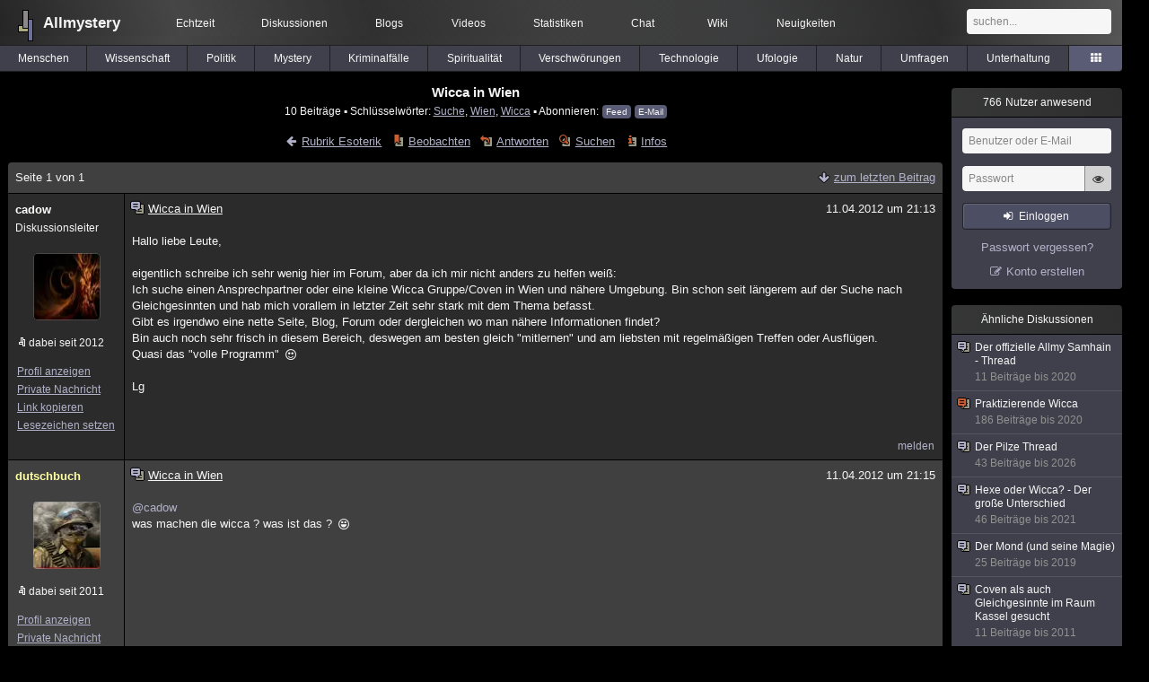

--- FILE ---
content_type: text/html; charset=utf-8
request_url: https://www.allmystery.de/themen/ma86751
body_size: 7416
content:
<!DOCTYPE html>
<html lang="de" class="desktop am" data-ts="1768817853">
<head>
<title>Wicca in Wien - Allmystery</title>
<meta name="keywords" content="Suche, Wien, Wicca, Coven">
<meta name="description" content="Hallo liebe Leute, eigentlich schreibe ich sehr wenig hier im Forum, aber da ich mir nicht anders zu helfen weiß: Ich suche einen Ansprechpartner oder eine kle...">
<meta name="robots" content="index, follow">
<meta name="theme-color" content="#2b2b2b">
<link rel="preload" href="/static/allmystery22577.min.js" as="script">
<link rel="preload" href="/static/fonts/am-icons10925.woff2" as="font" type="font/woff2" crossorigin="anonymous">
<link rel="apple-touch-icon" href="/static/images/apple-touch-icon.png">
<link rel="shortcut icon" href="/static/favicon.ico" type="image/ico">
<link rel="alternate" href="android-app://de.allnetwork.allmystery/https/www.allmystery.de/themen/ma86751">
<link rel="alternate" href="ios-app://475738179/https/www.allmystery.de/themen/ma86751">
<link rel="search" type="application/opensearchdescription+xml" href="/static/opensearch.xml">
<link rel="alternate" type="application/atom+xml" title="Diskussion als Feed" href="/themen/rss/86751">
<link rel="canonical" href="https://www.allmystery.de/themen/ma86751">
<link rel="stylesheet" href="/static/allmystery22577.min.css" type="text/css">
</head>

<body class="page fl quicksearch bookmarks thread">
<header>
<div class="header">
<div id="allmystery">
<a class="heart" href="/">
<img src="/static/images/heartbeat.gif" alt="Allmystery">
</a>
<a class="attitel allmy" href="//www.allmystery.de">Allmystery</a>
</div>

<div class="topnav">
<a href="/ena/">Echtzeit</a>
<a class="hideOnMobile" href="/themen/">Diskussionen</a>
<a href="/blogs/">Blogs</a>
<a href="/videos/">Videos</a>
<a href="/stats/">Statistiken</a>
<a title=" Mitglieder im Chat" href="/chat/" class="chat_link">Chat<span class="chat_count nice-info"></span></a>
<a href="/wiki/">Wiki</a>
<a href="/ng/first_unread_post?thread=171758">Neuigkeiten</a>
</div>

<a class="btn btn-small mobileOnly icon-down-1 mobileCategories" href="#">Esoterik</a>

<div class="mobileOnly mobileLinks">
<a href="#" class="btn btn-icon-only icon-search showSearch">Suche</a>
<a href="/ng/threads_bookmarked" class="btn btn-icon-only icon-bookmark showBookmarks">Beobachtet</a>
<a href="#" class="btn btn-icon-only icon-user showSideNav sno">Konto</a>
</div>

<form class="sufu" action="/ng/search" method="get">
<input type="text" autocomplete="off" name="query" placeholder="suchen...">
</form>


</div>
<div class="tabnav">
<a href="/themen/mg" id="nav-mg" class="tab">Menschen</a>
<a href="/themen/gw" id="nav-gw" class="tab">Wissenschaft</a>
<a href="/themen/pr" id="nav-pr" class="tab">Politik</a>
<a href="/themen/mt" id="nav-mt" class="tab">Mystery</a>
<a href="/themen/km" id="nav-km" class="tab">Kriminalfälle</a>
<a href="/themen/rs" id="nav-rs" class="tab">Spiritualität</a>
<a href="/themen/gg" id="nav-gg" class="tab">Verschwörungen</a>
<a href="/themen/it" id="nav-it" class="tab">Technologie</a>
<a href="/themen/uf" id="nav-uf" class="tab">Ufologie</a>
<a href="/themen/tp" id="nav-tp" class="tab">Natur</a>
<a href="/themen/vo" id="nav-vo" class="tab">Umfragen</a>
<a href="/themen/uh" id="nav-uh" class="tab">Unterhaltung</a>
<a href="#" id="tabnav-all-opener" class="icon-categories tabnav_selected"></a>
</div>
<div class="tabnav-all">
<div>weitere Rubriken</div>
<a class="tab" id="nav-ph" href="#" data-loc="/themen/ph">Philosophie</a><a class="tab" id="nav-tr" href="#" data-loc="/themen/tr">Träume</a><a class="tab" id="nav-ue" href="#" data-loc="/themen/ue">Orte</a><a class="tab tabnav_selected" id="nav-ma" href="#" data-loc="/themen/ma">Esoterik</a><a class="tab" id="nav-lt" href="#" data-loc="/themen/lt">Literatur</a><a class="tab" id="nav-as" href="#" data-loc="/themen/as">Astronomie</a><a class="tab" id="nav-cp" href="#" data-loc="/themen/cp">Helpdesk</a><a class="tab" id="nav-np" href="#" data-loc="/themen/np">Gruppen</a><a class="tab" id="nav-gm" href="#" data-loc="/themen/gm">Gaming</a><a class="tab" id="nav-ff" href="#" data-loc="/themen/ff">Filme</a><a class="tab" id="nav-mu" href="#" data-loc="/themen/mu">Musik</a><a class="tab" id="nav-cl" href="#" data-loc="/themen/cl">Clash</a><a class="tab" id="nav-hc" href="#" data-loc="/themen/hc">Verbesserungen</a><a class="tab" id="nav-am" href="#" data-loc="/themen/am">Allmystery</a><a class="tab" id="nav-en" href="#" data-loc="/themen/en">English</a><div>Diskussions-Übersichten</div>
<a class="tab" id="nav-visited" href="#" data-loc="/ng/threads_visited">Besucht</a><a class="tab" id="nav-part" href="#" data-loc="/ng/threads_posted">Teilgenommen</a><a class="tab" id="nav-all" href="#" data-loc="/themen/">Alle</a><a class="tab" id="nav-new" href="#" data-loc="/themen/neue">Neue</a><a class="tab" id="nav-closed" href="#" data-loc="/themen/geschlossen">Geschlossen</a><a class="tab" id="nav-exc" href="#" data-loc="/themen/lesenswert">Lesenswert</a><a class="tab" id="nav-tags" href="#" data-loc="/tags/">Schlüsselwörter</a><div class="icon-move hideOnMobile">Schiebe oft benutzte Tabs in die Navigationsleiste (<a href="#" class="reset-nav">zurücksetzen</a>).</div>
<div class="icon-move hideOnDesktop"><a href="#" class="reset-nav">zurücksetzen</a></div>

</div>
</header>

<div class="main-holder">

<div id="sftarget" class="main sno">






<h1>Wicca in Wien</h1>

<div class="threadInfo">
10 Beiträge<span class="hideOnMobile"> ▪ Schlüsselwörter:
<a href="/tags/Suche">Suche</a>, <a href="/tags/Wien">Wien</a>, <a href="/tags/Wicca">Wicca</a> ▪ Abonnieren: <a class="rss" type="application/atom+xml" href="/themen/rss/86751">Feed</a> <a class="rss" href="javascript:void(0)" onclick="javascript:$('#subscr-mail').toggle()">E-Mail</a>
</span>
</div>
<form action="/ng/thread_subscribers" method="post" id="subscr-mail" class="in api centered thread-end-observe" style="margin-top: 15px; display: none"><input type="hidden" name="thread" value="86751"><input type="hidden" name="subscribe" value="1"><p>Bleib auf dem Laufenden und erhalte neue Beiträge in dieser Diskussion per E-Mail.</p><div class="api-message"></div><input type="text" name="email" placeholder="Deine E-Mail-Adresse" value=""><button class="btn icon-mail" type="submit">Diskussion abonnieren</button></form>

<script type="application/ld+json">{"@context":"http://schema.org","@type":"BreadcrumbList","itemListElement":[{"@type":"ListItem","position":1,"item":{"@id":"https://www.allmystery.de/themen/ma","name":"Esoterik"} }]}</script>


<div class="threadHeaderLinks"><a href="/themen/ma" class="icon-left icon-bordered"><span class="hideOnMobile">Rubrik Esoterik</span><span class="hideOnDesktop">Esoterik</span></a><a class="icon-thread thread-more mobileOnly" href="#" onclick="javascript:$('.categoryHeader, .moreLinks').toggleClass('displayBlock'); return false;">Mehr</a><span class="moreLinks"><a class="icon-thread thread-bookmark" href="/ng/register?req=mdis">Beobachten</a><a href="/themen/ma86751#endOfThread" class="icon-thread thread-reply" onclick="setTimeout(function() { $('.add-new-post').trigger('focus') }, 100)">Antworten</a><a class="icon-thread thread-search" href="/ng/search?thread=86751">Suchen</a><a class="icon-thread thread-infos" href="/ng/thread_overview?thread=86751">Infos</a></span></div>












<div class="posts">


<div class="paginator">Seite 1 von 1<div class="paginatorLinks"><a class="page_last icon-down icon-bordered" href="/themen/ma86751#id7619791">zum letzten Beitrag</a></div></div>


<div class="post" data-id="7615029" data-username="cadow" id="id7615029">
<div class="finfo">
<a href="/themen/ma86751#id7615029" class="nu" style="color:rgb(255,255,254)">cadow</a>
<small>Diskussionsleiter</small><br><a class="avatar" href="/mitglieder/cadow"><img src="/static/th/users/bKx8fZjtTydZp3ln_125833.png" alt="Profil von cadow"></a>
<div class="finfo_user">
<span class="icon-miniallmy">dabei seit 2012</span></div>
<br><a class="finfo_func" href="/mitglieder/cadow">Profil anzeigen</a>
<br><a class="finfo_func" href="javascript:pn('cadow')">Private Nachricht</a>
<br><a class="finfo_func clink" href="/themen/ma86751#id7615029" data-text="https://www.allmystery.de/themen/ma86751#id7615029">Link kopieren</a>
<br><a href="#" class="finfo_func add-bookmark">Lesezeichen setzen</a>
<br><br>
</div>
<div class="fbeitrag">
<h2 class="PostHead icon-thread ">Wicca in Wien</h2>
<span class="date" id="date_7615029" title="11.04.2012 21:13:13">
11.04.2012 um 21:13</span><br>
<div class="post-content">Hallo liebe Leute,<br><br>eigentlich schreibe ich sehr wenig hier im Forum, aber da ich mir nicht anders zu helfen weiß:<br>Ich suche einen Ansprechpartner oder eine kleine Wicca Gruppe/Coven in Wien und nähere Umgebung. Bin schon seit längerem auf der Suche nach Gleichgesinnten und hab mich vorallem in letzter Zeit sehr stark mit dem Thema befasst. <br>Gibt es irgendwo eine nette Seite, Blog, Forum oder dergleichen wo man nähere Informationen findet? <br>Bin auch noch sehr frisch in diesem Bereich, deswegen am besten gleich &quot;mitlernen&quot; und am liebsten mit regelmäßigen Treffen oder Ausflügen.<br>Quasi das &quot;volle Programm&quot; <span class="uicon icon-smile" title=":)">:)</span><br><br>Lg<br><br></div>
<br></div> <span class="post_links"><a href="#id7615029" onclick="melden('7615029')">melden</a></span>
</div><div class="post" data-id="7615043" data-username="dutschbuch" id="id7615043">
<div class="finfo">
<a href="/themen/ma86751#id7615043" class="nu" style="color:rgb(255,255,164)">dutschbuch</a>
<a class="avatar" href="/mitglieder/dutschbuch"><img src="/static/th/users/79cc5d2face011e1_116097.png" alt="Profil von dutschbuch"></a>
<div class="finfo_user">
<span class="icon-miniallmy">dabei seit 2011</span></div>
<br><a class="finfo_func" href="/mitglieder/dutschbuch">Profil anzeigen</a>
<br><a class="finfo_func" href="javascript:pn('dutschbuch')">Private Nachricht</a>
<br><a class="finfo_func clink" href="/themen/ma86751#id7615043" data-text="https://www.allmystery.de/themen/ma86751#id7615043">Link kopieren</a>
<br><a href="#" class="finfo_func add-bookmark">Lesezeichen setzen</a>
<br><br>
</div>
<div class="fbeitrag">
<h2 class="PostHead icon-thread ">Wicca in Wien</h2>
<span class="date" id="date_7615043" title="11.04.2012 21:15:15">
11.04.2012 um 21:15</span><br>
<div class="post-content"><a class="atu" href="#">@cadow</a> <br>was machen die wicca ?   was ist das ? <span class="uicon icon-bigsmile" title=":D">:D</span><br><br></div>
<br></div> <span class="post_links"><a href="#id7615043" onclick="melden('7615043')">melden</a></span>
</div><div class="post" data-id="7615054" data-username="Dr.AllmyLogo" id="id7615054">
<div class="finfo">
<a href="/themen/ma86751#id7615054" class="nu" style="color:#10087f">Dr.AllmyLogo<span class="allmy-supporter icon-miniallmy"></span></a>
<a class="avatar" href="/mitglieder/Dr.AllmyLogo"><img src="/static/th/users/9ae37f26bbcd7d61_113679.png" alt="Profil von Dr.AllmyLogo"></a>
<div class="finfo_user">
<b>Moderator</b><br><span class="icon-miniallmy">dabei seit 2010</span><a href="/ng/supporter?ref=thread" class="icon-miniallmy insider">Unterstützer</a>
</div>
<br><a class="finfo_func" href="/mitglieder/Dr.AllmyLogo">Profil anzeigen</a>
<br><a class="finfo_func" href="javascript:pn('Dr.AllmyLogo')">Private Nachricht</a>
<br><a class="finfo_func clink" href="/themen/ma86751#id7615054" data-text="https://www.allmystery.de/themen/ma86751#id7615054">Link kopieren</a>
<br><a href="#" class="finfo_func add-bookmark">Lesezeichen setzen</a>
<br><br>
</div>
<div class="fbeitrag">
<h2 class="PostHead icon-thread ">Wicca in Wien</h2>
<span class="date" id="date_7615054" title="11.04.2012 21:17:21">
11.04.2012 um 21:17</span><br>
<div class="post-content"><a class="atu" href="#">@dutschbuch</a> <br><br>Hier lies im Tante Wiki.<br><br><a rel="noopener" class="gotoext" href="http://de.wikipedia.org/wiki/Wicca" target="_blank">Wikipedia: Wicca</a><br><br></div>
<br></div> <span class="post_links"><a href="#id7615054" onclick="melden('7615054')">melden</a></span>
</div><div class="post" data-id="7617225" data-username="-Therion-" id="id7617225">
<div class="finfo">
<a href="/themen/ma86751#id7617225" class="nu" style="color:#000000">-Therion-</a>
<a class="avatar" href="/mitglieder/-Therion-"><img src="/static/th/users/0c2c250d90c21a6e_115929.png" alt="Profil von -Therion-"></a>
<div class="finfo_user">
<span class="icon-miniallmy">dabei seit 2011</span></div>
<br><a class="finfo_func" href="/mitglieder/-Therion-">Profil anzeigen</a>
<br><a class="finfo_func" href="javascript:pn('-Therion-')">Private Nachricht</a>
<br><a class="finfo_func clink" href="/themen/ma86751#id7617225" data-text="https://www.allmystery.de/themen/ma86751#id7617225">Link kopieren</a>
<br><a href="#" class="finfo_func add-bookmark">Lesezeichen setzen</a>
<br><br>
</div>
<div class="fbeitrag">
<h2 class="PostHead icon-thread ">Wicca in Wien</h2>
<span class="date" id="date_7617225" title="12.04.2012 05:52:51">
12.04.2012 um 05:52</span><br>
<div class="post-content">ach du sch..... , nix für mich <span class="uicon icon-smile" title=":)">:)</span><br><br></div>
<br></div> <span class="post_links"><a href="#id7617225" onclick="melden('7617225')">melden</a></span>
</div><div class="post" data-id="7618913" data-username="Thalassa" id="id7618913">
<div class="finfo">
<a href="/themen/ma86751#id7618913" class="nu" style="color:#0000CD">Thalassa</a>
<a class="avatar" href="/mitglieder/Thalassa"><img src="/static/th/users/user_29086_3c5aa4df9897.jpg" alt="Profil von Thalassa"></a>
<div class="finfo_user">
<span class="icon-miniallmy">dabei seit 2007</span></div>
<br><a class="finfo_func" href="/mitglieder/Thalassa">Profil anzeigen</a>
<br><a class="finfo_func" href="javascript:pn('Thalassa')">Private Nachricht</a>
<br><a class="finfo_func clink" href="/themen/ma86751#id7618913" data-text="https://www.allmystery.de/themen/ma86751#id7618913">Link kopieren</a>
<br><a href="#" class="finfo_func add-bookmark">Lesezeichen setzen</a>
<br><br>
</div>
<div class="fbeitrag">
<h2 class="PostHead icon-thread ">Wicca in Wien</h2>
<span class="date" id="date_7618913" title="12.04.2012 15:30:54">
12.04.2012 um 15:30</span><br>
<div class="post-content"><a class="atu" href="#">@cadow</a> <br><br>Vielleicht solltest du dir dafür doch ein richtiges, dementsprechendes Forum suchen <span class="uicon icon-joke" title=";)">;)</span>  , guck mal hier rein - da war ich selber mal, zwar nicht in diesem Unterforum, aber in dem Dazugehörigen  <br><br><a rel="nofollow noopener" class="gotoext" href="http://www.hexen.org/hexentreff.html" target="_blank">http://www.hexen.org/hexentreff.html</a><br><br></div>
<br></div> <span class="post_links"><a href="#id7618913" onclick="melden('7618913')">melden</a></span>
</div><div class="post" data-id="7619297" data-username="Lichtstrahl" id="id7619297">
<div class="finfo">
<a href="/themen/ma86751#id7619297" class="nu" style="color:rgb(255,0,0)">Lichtstrahl</a>
<a class="avatar" href="/mitglieder/Lichtstrahl"><img src="/static/th/users/4d57036da41f11e1_108568.png" alt="Profil von Lichtstrahl"></a>
<div class="finfo_user">
<span class="icon-miniallmy">dabei seit 2010</span></div>
<br><a class="finfo_func" href="/mitglieder/Lichtstrahl">Profil anzeigen</a>
<br><a class="finfo_func" href="javascript:pn('Lichtstrahl')">Private Nachricht</a>
<br><a class="finfo_func clink" href="/themen/ma86751#id7619297" data-text="https://www.allmystery.de/themen/ma86751#id7619297">Link kopieren</a>
<br><a href="#" class="finfo_func add-bookmark">Lesezeichen setzen</a>
<br><br>
</div>
<div class="fbeitrag">
<h2 class="PostHead icon-thread ">Wicca in Wien</h2>
<span class="date" id="date_7619297" title="12.04.2012 16:30:42">
12.04.2012 um 16:30</span><br>
<div class="post-content"><a class="atu" href="#">@cadow</a> <br>Wicca Neue Religiöse Bewegung laut wiki ist das eine Sekte gib da bitte acht.<br><br></div>
<br></div> <span class="post_links"><a href="#id7619297" onclick="melden('7619297')">melden</a></span>
</div><div class="post" data-id="7619460" data-username="cadow" id="id7619460">
<div class="finfo">
<a href="/themen/ma86751#id7619460" class="nu" style="color:rgb(255,255,254)">cadow</a>
<small>Diskussionsleiter</small><br><a class="avatar" href="/mitglieder/cadow"><img src="/static/th/users/bKx8fZjtTydZp3ln_125833.png" alt="Profil von cadow"></a>
<div class="finfo_user">
<span class="icon-miniallmy">dabei seit 2012</span></div>
<br><a class="finfo_func" href="/mitglieder/cadow">Profil anzeigen</a>
<br><a class="finfo_func" href="javascript:pn('cadow')">Private Nachricht</a>
<br><a class="finfo_func clink" href="/themen/ma86751#id7619460" data-text="https://www.allmystery.de/themen/ma86751#id7619460">Link kopieren</a>
<br><a href="#" class="finfo_func add-bookmark">Lesezeichen setzen</a>
<br><br>
</div>
<div class="fbeitrag">
<h2 class="PostHead icon-thread ">Wicca in Wien</h2>
<span class="date" id="date_7619460" title="12.04.2012 16:54:52">
12.04.2012 um 16:54</span><br>
<div class="post-content"><a class="atu" href="#">@Lichtstrahl</a> <br><br>werde ich tun. ich hab auch nicht vor beim erster möglichkeit sofort in den privaten keller der gruppe zu gehen <span class="uicon icon-bigsmile" title=":D">:D</span>. <br>erstmal an nem öffentlichen ort treffen und zum ersten richtigen Zusammenkommen vll nen freund mitnehmen, als begleitschutz quasi.<br><br>genauso wenn die gruppe nicht ganz koscher ist. aber ich denke nicht das sich ein wicca zirkel damit beschäftigen wird wie man am besten tiere opfert für ein böses ritual oder menschen ermordet usw.<br>wicca sind friedfertig und sehr mit der natur und der göttin (und dem gott) verbunden. wollen einfach nur in ruhe ihrer überzeugung nachgehen <span class="uicon icon-smile" title=":)">:)</span><br><br></div>
<br></div> <span class="post_links"><a href="#id7619460" onclick="melden('7619460')">melden</a></span>
</div><div class="post" data-id="7619487" data-username="Lichtstrahl" id="id7619487">
<div class="finfo">
<a href="/themen/ma86751#id7619487" class="nu" style="color:rgb(255,0,0)">Lichtstrahl</a>
<a class="avatar" href="/mitglieder/Lichtstrahl"><img src="/static/th/users/4d57036da41f11e1_108568.png" alt="Profil von Lichtstrahl"></a>
<div class="finfo_user">
<span class="icon-miniallmy">dabei seit 2010</span></div>
<br><a class="finfo_func" href="/mitglieder/Lichtstrahl">Profil anzeigen</a>
<br><a class="finfo_func" href="javascript:pn('Lichtstrahl')">Private Nachricht</a>
<br><a class="finfo_func clink" href="/themen/ma86751#id7619487" data-text="https://www.allmystery.de/themen/ma86751#id7619487">Link kopieren</a>
<br><a href="#" class="finfo_func add-bookmark">Lesezeichen setzen</a>
<br><br>
</div>
<div class="fbeitrag">
<h2 class="PostHead icon-thread ">Wicca in Wien</h2>
<span class="date" id="date_7619487" title="12.04.2012 17:00:01">
12.04.2012 um 17:00</span><br>
<div class="post-content"><a class="atu" href="#">@cadow</a> <br>ja das mit der verbundenheit mit der Natur usw find ich ja auch toll .. mir gehts halt immer nur drum das man seine eigene Meinung nie vergessen sollte .. weißt wenn mehr leute zusammen sind dann kann man einen schon sehr beeinflussen das meinte ich <span class="uicon icon-smile" title=":)">:)</span> aber schau es dir mal an und berichte mir dann<span class="uicon icon-smile" title=":)">:)</span><br><br></div>
<br></div> <span class="post_links"><a href="#id7619487" onclick="melden('7619487')">melden</a></span>
</div><div class="post" data-id="7619716" data-username="Nenya" id="id7619716">
<div class="finfo">
<a href="/themen/ma86751#id7619716" class="nu" style="color:rgb(255,255,216)">Nenya</a>
<a class="avatar" href="/mitglieder/Nenya"><img src="/static/th/users/RXWxHt3h2yIMFCss_119037.png" alt="Profil von Nenya"></a>
<div class="finfo_user">
<span class="icon-miniallmy">dabei seit 2011</span></div>
<br><a class="finfo_func" href="/mitglieder/Nenya">Profil anzeigen</a>
<br><a class="finfo_func" href="javascript:pn('Nenya')">Private Nachricht</a>
<br><a class="finfo_func clink" href="/themen/ma86751#id7619716" data-text="https://www.allmystery.de/themen/ma86751#id7619716">Link kopieren</a>
<br><a href="#" class="finfo_func add-bookmark">Lesezeichen setzen</a>
<br><br>
</div>
<div class="fbeitrag">
<h2 class="PostHead icon-thread ">Wicca in Wien</h2>
<span class="date" id="date_7619716" title="12.04.2012 17:49:54">
<a href="/ng/edited_posts?id=7619716" class="edited icon-edit" title="Beitrag wurde bearbeitet"></a>12.04.2012 um 17:49</span><br>
<div class="post-content">In Wien gibts den Stammtisch der Pagan Federation:<br><s class="link-down icon icon-unlink" title="Die verlinkte Seite ist nicht mehr verfügbar oder verweist inzwischen auf einen anderen Inhalt.">http://www.feuerkreise.at/terminkalender.php</s><br>Dort sind mit Sicherheit auch Wiccas vertreten. Und keine Angst die beißen schon nicht!<br><br></div>
<br></div> <span class="post_links"><a href="#id7619716" onclick="melden('7619716')">melden</a></span>
</div><div class="post" data-id="7619791" data-username="cadow" id="id7619791">
<div class="finfo">
<a href="/themen/ma86751#id7619791" class="nu" style="color:rgb(255,255,254)">cadow</a>
<small>Diskussionsleiter</small><br><a class="avatar" href="/mitglieder/cadow"><img src="/static/th/users/bKx8fZjtTydZp3ln_125833.png" alt="Profil von cadow"></a>
<div class="finfo_user">
<span class="icon-miniallmy">dabei seit 2012</span></div>
<br><a class="finfo_func" href="/mitglieder/cadow">Profil anzeigen</a>
<br><a class="finfo_func" href="javascript:pn('cadow')">Private Nachricht</a>
<br><a class="finfo_func clink" href="/themen/ma86751#id7619791" data-text="https://www.allmystery.de/themen/ma86751#id7619791">Link kopieren</a>
<br><a href="#" class="finfo_func add-bookmark">Lesezeichen setzen</a>
<br><br>
</div>
<div class="fbeitrag">
<h2 class="PostHead icon-thread ">Wicca in Wien</h2>
<span class="date" id="date_7619791" title="12.04.2012 18:05:23">
12.04.2012 um 18:05</span><br>
<div class="post-content"><a class="atu" href="#">@Lichtstrahl</a> <br><br>werde mich dann melden <span class="uicon icon-smile" title=":)">:)</span><br><br><a class="atu" href="#">@Nenya</a> <br><br>danke, werd mir die seite mal genauer anschauen <span class="uicon icon-smile" title=":)">:)</span><br><br></div>
<br></div> <span class="post_links"><a href="#id7619791" onclick="melden('7619791')">melden</a></span>
</div>

<div class="paginator paginatorLast"><label class="post_notification" title="Akustische Benachrichtigung bei neuen Beiträgen"><input type="checkbox" id="check_post_notification"><span class="icon-bell icon-bordered"></span></label><label class="posts_autoload" title="Neue Beiträge sofort anzeigen anstatt nur darauf hinzuweisen"><input type="checkbox" id="check_posts_autoload"><span class="icon-thread thread-new-posts"></span></label>


<span id="realtime_writers" style="display:none">Gerade schreibt: <span id="realtime_writers_content"></span></span>

</div>


</div>

<div id="endOfThread"></div><br clear="all">





<div class="hide-on-compose"><div class="in centered thread-end-participate"><a href="/ng/register?req=create_post" class="btn icon-edit thread-compose">neuen Beitrag verfassen</a></div></div>






<div style="font-size: 15px; text-align: center; font-weight: bold; margin-top: 16px; margin-bottom: 0px">Ähnliche Diskussionen</div>
<div id="threads-ng"><div class="threads-list">
<div class="threads-header">Themen</div>
<div class="threads-header threads-header-centered">Beiträge</div>
<div class="threads-header threads-header-centered">Letzte Antwort</div>

<div class="thread">
<div class="thread-container"><a href="/themen/ma138822" class="thread-title toFirstUnreadPost thread-overlay" data-thread="138822" data-last-ts="1611340222000"></a><a href="/themen/ma138822" class="icon-thread"></a><a class="thread-category" href="/themen/ma">Esoterik: </a><a href="/themen/ma138822" class="thread-title toFirstUnreadPost" data-thread="138822" data-last-ts="1611340222000">Hexe oder Wicca? - Der große Unterschied</a><i class="icon-ok" title="teilgenommen"></i><i class="icon-folder-filled" title="schon mal geöffnet"></i>
<div class="thread-details short-details">Esoterik, 46 Beiträge, am 22.01.2021 von KimByongsu</div>

<div class="thread-details full-details"><a href="/mitglieder/SawCleaver">SawCleaver</a> am 10.10.2019, Seite: <a href="/themen/ma138822">1</a> <a href="/themen/ma138822-1">2</a> <a href="/themen/ma138822-2">3</a></div></div>
<div class="posts-count">46</div><div class="last-post"><a href="/themen/ma138822-2#id29317793" title="zum letzten Beitrag">am 22.01.2021 »</a><div class="thread-details">von <a href="/mitglieder/KimByongsu">KimByongsu</a></div></div></div>


<div class="thread">
<div class="thread-container"><a href="/themen/ma115810" class="thread-title toFirstUnreadPost thread-overlay" data-thread="115810" data-last-ts="1605860758000"></a><a href="/themen/ma115810" class="icon-thread thread-hot"></a><a class="thread-category" href="/themen/ma">Esoterik: </a><a href="/themen/ma115810" class="thread-title toFirstUnreadPost" data-thread="115810" data-last-ts="1605860758000">Praktizierende Wicca</a><i class="icon-ok" title="teilgenommen"></i><i class="icon-folder-filled" title="schon mal geöffnet"></i>
<div class="thread-details short-details">Esoterik, 186 Beiträge, am 20.11.2020 von KAALAEL</div>

<div class="thread-details full-details"><a href="/mitglieder/Kuriten">Kuriten</a> am 12.12.2014, Seite: <a href="/themen/ma115810">1</a> <a href="/themen/ma115810-1">2</a> <a href="/themen/ma115810-2">3</a> <a href="/themen/ma115810-3">4</a> <a href="/themen/ma115810-4">5</a> <a href="/themen/ma115810-5">6</a> <a href="/themen/ma115810-6">7</a> <a href="/themen/ma115810-7">8</a> <a href="/themen/ma115810-8">9</a> <a href="/themen/ma115810-9">10</a> <a href="/themen/ma115810-10">11</a></div></div>
<div class="posts-count">186</div><div class="last-post"><a href="/themen/ma115810-10#id28856245" title="zum letzten Beitrag">am 20.11.2020 »</a><div class="thread-details">von <a href="/mitglieder/KAALAEL">KAALAEL</a></div></div></div>


<div class="thread">
<div class="thread-container"><a href="/themen/ma76664" class="thread-title toFirstUnreadPost thread-overlay" data-thread="76664" data-last-ts="1312888191000"></a><a href="/themen/ma76664" class="icon-thread"></a><a class="thread-category" href="/themen/ma">Esoterik: </a><a href="/themen/ma76664" class="thread-title toFirstUnreadPost" data-thread="76664" data-last-ts="1312888191000">Coven als auch Gleichgesinnte im Raum Kassel gesucht</a><i class="icon-ok" title="teilgenommen"></i><i class="icon-folder-filled" title="schon mal geöffnet"></i>
<div class="thread-details short-details">Esoterik, 11 Beiträge, am 09.08.2011 von Fux.123</div>

<div class="thread-details full-details"><a href="/mitglieder/Shenhua">Shenhua</a> am 21.07.2011</div></div>
<div class="posts-count">11</div><div class="last-post"><a href="/themen/ma76664#id6307536" title="zum letzten Beitrag">am 09.08.2011 »</a><div class="thread-details">von <a href="/mitglieder/Fux.123">Fux.123</a></div></div></div>


<div class="thread">
<div class="thread-container"><a href="/themen/ma138943" class="thread-title toFirstUnreadPost thread-overlay" data-thread="138943" data-last-ts="1604170751000"></a><a href="/themen/ma138943" class="icon-thread"></a><a class="thread-category" href="/themen/ma">Esoterik: </a><a href="/themen/ma138943" class="thread-title toFirstUnreadPost" data-thread="138943" data-last-ts="1604170751000">Der offizielle Allmy Samhain - Thread</a><i class="icon-ok" title="teilgenommen"></i><i class="icon-folder-filled" title="schon mal geöffnet"></i>
<div class="thread-details short-details">Esoterik, 11 Beiträge, am 31.10.2020 von KAALAEL</div>

<div class="thread-details full-details"><a href="/mitglieder/SawCleaver">SawCleaver</a> am 24.10.2019</div></div>
<div class="posts-count">11</div><div class="last-post"><a href="/themen/ma138943#id28712175" title="zum letzten Beitrag">am 31.10.2020 »</a><div class="thread-details">von <a href="/mitglieder/KAALAEL">KAALAEL</a></div></div></div>


<div class="thread">
<div class="thread-container"><a href="/themen/ma138749" class="thread-title toFirstUnreadPost thread-overlay" data-thread="138749" data-last-ts="1571946099000"></a><a href="/themen/ma138749" class="icon-thread"></a><a class="thread-category" href="/themen/ma">Esoterik: </a><a href="/themen/ma138749" class="thread-title toFirstUnreadPost" data-thread="138749" data-last-ts="1571946099000">Der Mond (und seine Magie)</a><i class="icon-ok" title="teilgenommen"></i><i class="icon-folder-filled" title="schon mal geöffnet"></i>
<div class="thread-details short-details">Esoterik, 25 Beiträge, am 24.10.2019 von SawCleaver</div>

<div class="thread-details full-details"><a href="/mitglieder/SawCleaver">SawCleaver</a> am 02.10.2019, Seite: <a href="/themen/ma138749">1</a> <a href="/themen/ma138749-1">2</a></div></div>
<div class="posts-count">25</div><div class="last-post"><a href="/themen/ma138749-1#id26205757" title="zum letzten Beitrag">am 24.10.2019 »</a><div class="thread-details">von <a href="/mitglieder/SawCleaver">SawCleaver</a></div></div></div>



</div>

</div>
</div>

<div class="infoleiste sno">
<div class="infoholder">




<div class="mcell-box">
<a class="mcell" href="/stats/"><span class="m_count aside-ucount odometer">766</span> Nutzer anwesend</a>
<div class="mcell_inhalt">
<form method="post" action="/ng/login" class="api" data-success="reload" data-cookie-check="true">
<div class="api-message"></div>
<input type="text" name="user" placeholder="Benutzer oder E-Mail" class="no_at_complete" autocomplete="username">
<div class="Password-Holder"><input name="password" type="password" placeholder="Passwort" autocomplete="current-password"><a href="#" class="icon-eye toggle-password" title="Passwort anzeigen" tabindex="-1"></a></div>
<button class="btn btn-small icon-login" data-type="submit">Einloggen</button>
</form>
<a class="aside-register" href="/reset" title="Passwort vergessen?" tabindex="-1">Passwort vergessen?</a>
<a class="icon-edit aside-register" href="/register/">Konto erstellen</a>
</div>
</div>



<div class="mcell-box">
<div class="mcell">Ähnliche Diskussionen</div>
<div class="mcell_inhalt unread-bookmarks">
<a href="/themen/ma138943" data-log="rel-138943"><i class="icon-thread"></i>Der offizielle Allmy Samhain - Thread<div class="related-thread-ts">11 Beiträge bis 2020</div></a>
<a href="/themen/ma115810" data-log="rel-115810"><i class="icon-thread thread-hot"></i>Praktizierende Wicca<div class="related-thread-ts">186 Beiträge bis 2020</div></a>
<a href="/themen/tp120505" data-log="rel-120505"><i class="icon-thread"></i>Der Pilze Thread<div class="related-thread-ts">43 Beiträge bis 2026</div></a>
<a href="/themen/ma138822" data-log="rel-138822"><i class="icon-thread"></i>Hexe oder Wicca? - Der große Unterschied<div class="related-thread-ts">46 Beiträge bis 2021</div></a>
<a href="/themen/ma138749" data-log="rel-138749"><i class="icon-thread"></i>Der Mond (und seine Magie)<div class="related-thread-ts">25 Beiträge bis 2019</div></a>
<a href="/themen/ma76664" data-log="rel-76664"><i class="icon-thread"></i>Coven als auch Gleichgesinnte im Raum Kassel gesucht<div class="related-thread-ts">11 Beiträge bis 2011</div></a>
<a href="/themen/ma136727" data-log="rel-136727"><i class="icon-thread thread-closed"></i>Wicca and the Web<div class="related-thread-ts">1 Beitrag bis 2019</div></a>

</div>
</div>




</div>
</div>

</div>

<div class="footer">
<a href="/static/impressum/">Impressum &amp; Datenschutz</a> | <a href="/static/regeln/">Regeln</a><span class="hideOnMobile"> | <a href="/ng/switch_site?mobile=1">Mobil-Version</a><a href="#" onclick="$(window).scrollTop(0); return false" class="ToTop icon-up"></a></span><span class="hideOnDesktop"> | <a href="/ng/switch_site?desktop=1">Desktop-Version</a></span>
</div>

<script>allmystery.data = {"url":"\/themen\/ma86751","lastPage":0,"lastPostID":7619791,"threadID":86751,"category":"ma","page":0}</script>

<script src="/static/allmystery22577.min.js"></script>


<div id="cmp-container"></div>
</body>
</html>
